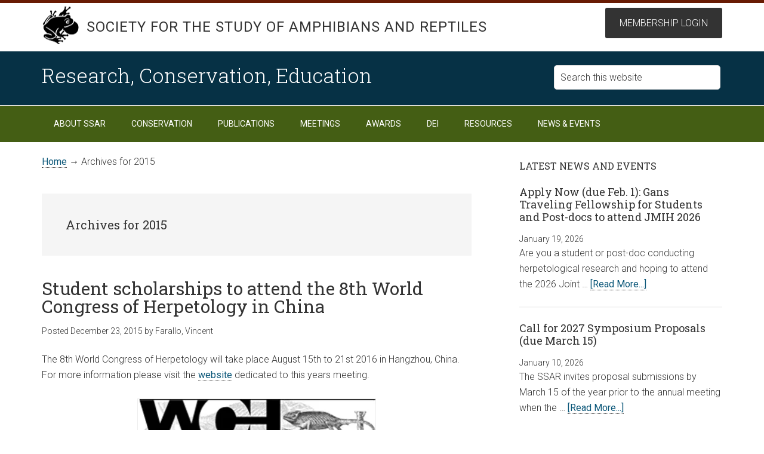

--- FILE ---
content_type: text/css
request_url: https://ssarherps.org/wp-content/themes/ssar/style.css?ver=3.0.1
body_size: 8099
content:
/*
	Theme Name: SSAR 
	Theme URI: http://ssarherps.org/
	Description: SSAR is a child theme of the Genesis Theme Framework and will not function without the Genesis Parent Theme installed. It is based on the child theme Minimum-Pro from StudioPress.
	Author: Trish Roque
	Author URI: http://trishroque.com/

	Template: genesis
	Template Version: 2.0

	License: GPL-2.0+
	License URI: http://www.opensource.org/licenses/gpl-license.php 
*/


/* Table of Contents

	- HTML5 Reset
		- Baseline Normalize
		- Box Sizing
		- Float Clearing
	- Defaults
		- Typographical Elements
		- Headings
		- Objects
		- Forms
		- Tables
	- Structure and Layout
		- Site Containers
		- Page Title
		- Column Widths and Positions
		- Column Classes
	- Common Classes
		- WordPress
		- Genesis
		- Featured Post Grid
		- Titles
	- Widgets
		- Featured Content
	- Plugins
		- Genesis eNews Extended
		- Genesis Latest Tweets
		- Gravity Forms
		- Jetpack
	- Site Header
		- Title Area
		- Widget Area
	- Site Navigation
		- Header Navigation
		- Primary Navigation
		- Secondary Navigation
	- Content Area
		- Entries
		- After Entry
		- Pagination
		- Comments
	- Sidebar
	- Footer Widgets
	- Site Footer
	- Media Queries
		- max-width: 1139px
		- max-width: 1023px
		- max-width: 767px

*/


/*
HTML5 Reset
---------------------------------------------------------------------------------------------------- */

/* Baseline Normalize
	normalize.css v2.1.2 | MIT License | git.io/normalize
--------------------------------------------- */

article,aside,details,figcaption,figure,footer,header,hgroup,main,nav,section,summary{display:block}audio,canvas,video{display:inline-block}audio:not([controls]){display:none;height:0}[hidden]{display:none}html{font-family:sans-serif;-ms-text-size-adjust:100%;-webkit-text-size-adjust:100%}body{margin:0}a:focus{outline:thin dotted}a:active,a:hover{outline:0}h1{font-size:2em;margin:.67em 0}abbr[title]{border-bottom:1px dotted}b,strong{font-weight:bold}dfn{font-style:italic}hr{-moz-box-sizing:content-box;box-sizing:content-box;height:0}mark{background:#ff0;color:#000}code,kbd,pre,samp{font-family:monospace,serif;font-size:1em}pre{white-space:pre-wrap}q{quotes:"\201C" "\201D" "\2018" "\2019"}small{font-size:80%}sub,sup{font-size:75%;line-height:0;position:relative;vertical-align:baseline}sup{top:-0.5em}sub{bottom:-0.25em}img{border:0}svg:not(:root){overflow:hidden}figure{margin:0}fieldset{border:1px solid silver;margin:0 2px;padding:.35em .625em .75em}legend{border:0;padding:0}button,input,select,textarea{font-family:inherit;font-size:100%;margin:0}button,input{line-height:normal}button,select{text-transform:none}button,html input[type="button"],input[type="reset"],input[type="submit"]{-webkit-appearance:button;cursor:pointer}button[disabled],html input[disabled]{cursor:default}input[type="checkbox"],input[type="radio"]{box-sizing:border-box;padding:0}input[type="search"]{-webkit-appearance:textfield;-moz-box-sizing:content-box;-webkit-box-sizing:content-box;box-sizing:content-box}input[type="search"]::-webkit-search-cancel-button,input[type="search"]::-webkit-search-decoration{-webkit-appearance:none}button::-moz-focus-inner,input::-moz-focus-inner{border:0;padding:0}textarea{overflow:auto;vertical-align:top}table{border-collapse:collapse;border-spacing:0}

/* Box Sizing
--------------------------------------------- */

*,
input[type="search"] {
	-webkit-box-sizing: border-box;
	-moz-box-sizing:    border-box;
	box-sizing:         border-box;
}

/* Float Clearing
--------------------------------------------- */

.clearfix:before,
.entry:before,
.entry-content:before,
.footer-widgets:before,
.nav-primary:before,
.nav-secondary:before,
.pagination:before,
.site-container:before,
.site-footer:before,
.site-header:before,
.site-inner:before,
.wrap:before {
	content: " ";
	display: table;
}

.clearfix:after,
.entry:after,
.entry-content:after,
.footer-widgets:after,
.nav-primary:after,
.nav-secondary:after,
.pagination:after,
.site-container:after,
.site-footer:after,
.site-header:after,
.site-inner:after,
.wrap:after {
	clear: both;
	content: " ";
	display: table;
}


/*
Defaults
---------------------------------------------------------------------------------------------------- */

/* Typographical Elements
--------------------------------------------- */

body {
	background-color: #fff;
	color: #333;
	font-family: 'Roboto', sans-serif;
	font-size: 16px;
	font-weight: 300;
	line-height: 1.625;
}

a,
button,
input:focus,
input[type="button"],
input[type="reset"],
input[type="submit"],
textarea:focus,
.button {
	-webkit-transition: all 0.1s ease-in-out;
	-moz-transition:    all 0.1s ease-in-out;
	-ms-transition:     all 0.1s ease-in-out;
	-o-transition:      all 0.1s ease-in-out;
	transition:         all 0.1s ease-in-out;
}

::-moz-selection {
	background-color: #333;
	color: #fff;
}

::selection {
	background-color: #333;
	color: #fff;
}

a {
	border-bottom: 1px dotted #333;
 	/*color: #333; 	color: #063144;*/
	color: #0b5779;
	font-weight: 400;
	text-decoration: none;
}

a img {
	margin-bottom: -6px;
}

 a:hover {
	color: #0ebfe9; 
	border-bottom: 1px dotted #0ebfe9;
} 

p {
	margin: 0 0 24px;
	padding: 0;
}

strong {
	font-weight: 400;
}

ol,
ul {
	margin: 0;
	padding: 0;
}

blockquote,
blockquote::before {
	color: #999;
}

blockquote {
	margin: 40px;
}

blockquote::before {
	content: "\201C";
	display: block;
	font-size: 30px;
	height: 0;
	left: -20px;
	position: relative;
	top: -10px;
}

.entry-content code {
	background-color: #333;
	color: #ddd;
}

cite {
	font-style: normal;
}

/* Headings
--------------------------------------------- */

h1,
h2,
h3,
h4,
h5,
h6 {
	color: #333;
	font-family: 'Roboto Slab', serif;
 	font-weight: 400;
	line-height: 1.2;
	margin: 0 0 15px;
}

h1 {
	font-size: 30px;
}

h2 {
	font-size: 28px;
}

h3 {
	font-size: 24px;
}

h4 {
	font-size: 20px;
}

h5 {
	font-size: 18px;
}

h6 {
	font-size: 16px;
}

/* Objects
--------------------------------------------- */

embed,
iframe,
img,
object,
video,
.wp-caption {
	max-width: 100%;
}

img {
    height: auto;
}

.featured-content img,
.gallery img {
	width: auto; /* IE8 */
}

/* Forms
--------------------------------------------- */

input,
select,
textarea {
	background-color: #fff;
	border: 1px solid #ddd;
	border-radius: 5px;
	box-shadow: none;
	color: #333;
	font-family: 'Roboto', serif;
	font-size: 16px;
	font-weight: 300;
	padding: 10px;
	width: 100%;
}

input:focus,
textarea:focus {
	border: 1px solid #333;
	outline: none;
}

input[type="checkbox"],
input[type="image"],
input[type="radio"] {
	width: auto;
}

::-moz-placeholder {
	color: #999;
	opacity: 1;
}

::-webkit-input-placeholder {
	color: #999;
}

button,
input[type="button"],
input[type="reset"],
input[type="submit"],
.button,
.entry-content .button {
	background-color: #333;
	border: none;
	box-shadow: none;
	color: #fff;
	cursor: pointer;
	font-family: 'Roboto', sans-serif;
	font-weight: 300;
	padding: 16px 24px;
	text-transform: uppercase;
	width: auto;
}

button:hover,
input:hover[type="button"],
input:hover[type="reset"],
input:hover[type="submit"],
.button:hover,
.entry-content .button:hover {
	background-color: #0ebfe9;
}

.entry-content .button:hover {
	color: #fff;
}

.button {
	border-radius: 3px;
	display: inline-block;
}

input[type="search"]::-webkit-search-cancel-button,
input[type="search"]::-webkit-search-results-button {
	display: none;
}

/* Tables
--------------------------------------------- */

table {
	border-collapse: collapse;
	border-spacing: 0;
	line-height: 2;
	margin-bottom: 40px;
	width: 100%;
}

tbody {
	border-bottom: 1px solid #ddd;
}

th,
td {
	text-align: left;
}

th {
	font-weight: bold;
	text-transform: uppercase;
}

td {
	border-top: 1px solid #ddd;
	padding: 6px 0;
}


/*
Structure and Layout
---------------------------------------------------------------------------------------------------- */

/* Site Containers
--------------------------------------------- */

.wrap {
	margin: 0 auto;
	max-width: 1140px;
}

.site-inner {
	background-color: #fff;
	clear: both;
	padding-top: 20px;
}

.minimum-landing .site-inner {
	margin: 40px auto;
	padding: 60px 60px 20px;
	width: 800px; 
}

/* Site Containers
--------------------------------------------- */

.home-featured {
	/* border-bottom: 5px solid #f5f5f5;
	margin-bottom: 60px;*/
	padding: 0 0 20px; 	
}

 .home-featured li {
	list-style-type: none;
}

.home-featured .widget {
	padding: 0 20px; 
	position: relative;
}

.home-featured p:last-child {
	padding: 0 0 24px;
} 

.home-featured-1,
.home-featured-2,
.home-featured-3 {
	float: left;
	text-align: left;
	width: 33%;
}

.home-featured-left, .home-featured-right {
	float: left;
	text-align: left;
}

.home-featured-left {
	width: 66%; 
}

.home-featured-right {
	width: 33%;
}

.home-featured .widget-title {
	margin-bottom: 5px;
}
.home-featured h4 {
	color: #000;
	padding: 15px 0 3px 20px;
}

.home-featured .home-featured-left h4, .home-featured .home-featured-right h4 {
	display: block;
	/* padding: 70px 0 0 20px; */
	font-size: 24px;
	text-shadow: 1px 1px 2px rgba(150, 150, 150, 1); 
	color: #fff;
}

.home-featured .home-featured-left h4 {
	 /* background: url(images/tpierson-latestnews2.jpg) no-repeat right center #000; */
	 background: #1b6588;
	-webkit-border-radius: 20px;
	-moz-border-radius: 20px;
	border-radius: 20px;
	font-size: 20px;
	color: #fff;

}

.home-featured .home-featured-right h4 {
	/* background: url(images/bwilson-mission2.jpg) no-repeat right bottom #000; */
	background: #1b6588;
	-webkit-border-top-left-radius: 20px;
	-webkit-border-top-right-radius: 20px;
	-moz-border-radius-topleft: 20px;
	-moz-border-radius-topright: 20px;
	border-top-left-radius: 20px;
	border-top-right-radius: 20px; font-size: 20px;
}

.home-featured-right .widget-title {
	margin-bottom: 0;
}


.home-featured .home-featured-right img,
.home-featured .home-featured-right .wp-caption,
.home-featured .home-featured-right p.wp-caption-text  {
	display: none;	
}
.home-featured-left .post  {
	margin: 30px 0;
}
.home-featured .entry-content {
	padding: 20px; 
}

.home-featured-right .entry-content  {
	padding-top: 30px;	
}
.home-featured .featuredpage img.entry-image {
 	left: 20px;
	position: absolute; 
	margin-top: -8px;
	/* -webkit-border-bottom-right-radius: 20px; 
	-webkit-border-bottom-left-radius: 20px;
	-moz-border-radius-bottomright: 20px;
	-moz-border-radius-bottomleft: 20px;
	border-bottom-right-radius: 20px;
	border-bottom-left-radius: 20px; */
	-webkit-border-radius: 20px;
	-moz-border-radius: 20px;
	border-radius: 20px;
} 

.home-featured .featuredpage img:hover {
	  -ms-filter: "progid:DXImageTransform.Microsoft.Alpha(Opacity=10)";
	  filter: alpha(opacity=10);
	  -moz-opacity: 0.1;
	  -khtml-opacity: 0.1;
	  opacity: 0.1;
}
.home-featured .featuredpage .entry {
	background-color: #333; 
	color: #fff; 
	/*min-height: 250px; -webkit-border-bottom-right-radius: 20px;
	-webkit-border-bottom-left-radius: 20px;
	-moz-border-radius-bottomright: 20px;
	-moz-border-radius-bottomleft: 20px;
	border-bottom-right-radius: 20px;
	border-bottom-left-radius: 20px;  */
	-webkit-border-radius: 20px;
	-moz-border-radius: 20px;
	border-radius: 20px;

}

.home-featured .home-featured-right .featuredpage .entry {
	 -webkit-border-bottom-right-radius: 20px;
	-webkit-border-bottom-left-radius: 20px;
	-moz-border-radius-bottomright: 20px;
	-moz-border-radius-bottomleft: 20px;
	border-bottom-right-radius: 20px;
	border-bottom-left-radius: 20px; 
	 -webkit-border-top-right-radius: 0px;
	-webkit-border-top-left-radius: 0px;
	-moz-border-radius-topright: 0px;
	-moz-border-radius-topleft: 0px;
	border-top-right-radius: 0px;
	border-top-left-radius: 0px;   
	background: #1b6588;
}
.home-featured .featuredpage .entry-title a {
	color: #fff;
}

.home-featured .featuredpage .entry a {
	color: #18a4e2;
	text-decoration: underline;
	
}

.site-tagline {
	 background: #063145;
	border-bottom: 1px solid #eee;
	border-top: 1px solid #eee;
		margin-top: 80px;
	padding: 15px 0 15px 0;
	color: #fff;
}

.site-tagline p {
	font-family: 'Roboto Slab', serif;
	margin: 0;
	padding: 10px 5px 15px 0px;
	/* background: url('images/logo-frog-white.png') center left no-repeat; */
}

.site-tagline-left {
	float: left;
	width: 75%;
}

.site-tagline-right {
	float: right;
	text-align: right;
	/* width: 50%; */
	width: 25%;
}

.minimum .site-tagline {
	margin-top: 600px;
}

a.cta-button {
	background-color: #333;
	border-radius: 5px;
	color: #fff;
	display: inline-block;
	font-size: 18px;
	font-weight: 300;
	line-height: 1;
	padding: 15px 20px;
}

a.cta-button:hover {
	background-color: #0ebfe9;
}

/* Column Widths and Positions
--------------------------------------------- */

/* Content */

.content {
	float: left;
	width: 720px;
}

.sidebar-content .content {
	float: right;
}

.full-width-content .content {
	width: 100%;
}


/* Column Classes
	Link: http://twitter.github.io/bootstrap/assets/css/bootstrap-responsive.css
--------------------------------------------- */

.five-sixths,
.four-sixths,
.one-fourth,
.one-half,
.one-sixth,
.one-third,
.three-fourths,
.three-sixths,
.two-fourths,
.two-sixths,
.two-thirds {
	float: left;
	margin-left: 2.564102564102564%;
}

.one-half,
.three-sixths,
.two-fourths {
	width: 48.717948717948715%;
}

.one-third,
.two-sixths {
	width: 31.623931623931625%;
}

.four-sixths,
.two-thirds {
	width: 65.81196581196582%;
}

.one-fourth {
	width: 23.076923076923077%;
}

.three-fourths {
	width: 74.35897435897436%;
}

.one-sixth {
	width: 14.52991452991453%;
}

.five-sixths {
	width: 82.90598290598291%;
}

.first {
	clear: both;
	margin-left: 0;
}


/*
Common Classes
---------------------------------------------------------------------------------------------------- */

/* WordPress
--------------------------------------------- */

.avatar {
	float: left;
}

.alignleft .avatar {
	margin-right: 24px;
}

.alignright .avatar {
	margin-left: 24px;
}

.author-box .avatar {
	height: 72px;
	margin-right: 24px;
	width: 72px;
}

.entry-comments .avatar {
	height: 48px;
	width: 48px;
}

.search-form input[type="submit"] {
	border: 0;
	clip: rect(0, 0, 0, 0);
	height: 1px;
	margin: -1px;
	padding: 0;
	position: absolute;
	width: 1px;
}

.search-form {
	overflow: hidden;
	padding: 3px;
	width: 100%;
}

.sticky {
}

img.centered,
.aligncenter {
	display: block;
	margin: 0 auto 24px;
}

a.alignnone,
img.alignnone {
	margin-bottom: 12px;
}

.alignleft {
	float: left;
	text-align: left;
}

.alignright {
	float: right;
	text-align: right;
}

a.alignleft,
a.alignnone,
a.alignright {
	max-width: 100%;
}

a.alignnone {
	display: inline-block;
}

a.alignleft,
img.alignleft,
.wp-caption.alignleft {
	margin: 0 24px 24px 0;

}

a.alignright,
img.alignright,
.wp-caption.alignright {
	margin: 0 0 24px 24px;

}

a.alignleft,
a.alignright {
	border: none;
}

.wp-caption-text {
	font-size: 14px;
	font-weight: 400;
	text-align: left;
	
}

.gallery-caption {
}

/*
Widgets
---------------------------------------------------------------------------------------------------- */

.widget {
	word-wrap: break-word;
}

.widget li {
	list-style-type: none;
	margin-bottom: 6px;
	text-align: left;
}

.widget ol > li {
	list-style-position: inside;
	list-style-type: decimal;
	padding-left: 20px;
	text-indent: -20px;
}

.widget li li {
	border: none;
	margin: 0 0 0 30px;
	padding: 0;
}

.widget ul > li:last-child,
.widget p:last-child {
	margin-bottom: 0;
}

.widget_calendar table {
	width: 100%;
}

.widget_calendar td,
.widget_calendar th {
	text-align: center;
}

/* Genesis
--------------------------------------------- */

.breadcrumb {
	margin-bottom: 40px;
}

.archive-description,
.author-box {
	background-color: #f5f5f5;
}

.archive-description {
	margin-bottom: 40px;
	padding: 40px 40px 16px;
}

.author-box {
	margin-bottom: 40px;
	padding: 40px;
}

.single .author-box {
	margin-bottom: 60px;
}

.author-box-title {
	color: #333;
	font-family: 'Roboto Slab', serif;
	font-size: 16px;
	font-weight: 400;
	margin-bottom: 4px;
}

.author-box p {
	margin-bottom: 0;
}

.author-box .avatar {
	margin-right: 24px;
}

/* Featured Post Grid
------------------------------------------------------------ */

.genesis-grid-even,
.genesis-grid-odd {
	border-bottom: 1px solid #f5f5f5;
	margin-bottom: 30px;
	padding: 0;
	width: 47%;
}

.genesis-grid-even {
	float: right;
}

.genesis-grid-odd {
	clear: both;
	float: left;
}


/* Titles
--------------------------------------------- */

.entry-title {
	font-size: 30px;
	line-height: 1;
}

.genesis-grid .entry-title {
	font-size: 24px;
	margin: 0 0 10px;
}

.single-portfolio .entry-title {
	margin-bottom: 20px;
}

.entry-title a,
.sidebar .widget-title a {
	border: none;
	color: #333;
}

.entry-title a:hover {
	color: #0ebfe9;
}

.widget-title {
	font-size: 16px;
	margin-bottom: 24px;
	text-transform: uppercase;
}

#home-featured .widget-title {
	margin-bottom: 10px;
}

.sidebar .widget-title a {
	border: none;
}

.archive-title {
	font-size: 20px;
	margin-bottom: 24px;
}


/*
Widgets
---------------------------------------------------------------------------------------------------- */

/* Featured Content
--------------------------------------------- */

.featured-content .entry {
	border-bottom: 2px solid #f5f5f5;
	margin-bottom: 24px;
	padding: 0 0 24px;
}

.featured-content .entry:last-child {
	margin-bottom: 0;
	padding: 0;
}

.featured-content .entry-title {
	border: none;
	font-size: 18px;
	line-height: 1.2;
}

.featured-content .entry-title a {
	border: none;
}


/*
Plugins
---------------------------------------------------------------------------------------------------- */

/* Genesis eNews Extended
--------------------------------------------- */

.enews-widget {
	color: #999;
}

.enews-widget input {
	margin-bottom: 16px;
}

.enews-widget input:focus {
	border: 1px solid #ddd;
}

.enews-widget input[type="submit"] {
	background-color: #0ebfe9;
	color: #fff;
	margin: 0;
	width: 100%;
}

.enews-widget input:hover[type="submit"] {
	background-color: #fff;
	color: #333;
}

.enews form + p {
	margin-top: 24px;
}

.sidebar .enews-widget {
	background-color: #333;
	padding: 30px;
}

.sidebar .enews-widget .widget-title {
	color: #fff;
}

/* Genesis Latest Tweets
--------------------------------------------- */

.latest-tweets ul li {
	margin-bottom: 16px;
}

/* Gravity Forms
--------------------------------------------- */

div.gform_wrapper input[type="email"],
div.gform_wrapper input[type="text"],
div.gform_wrapper textarea,
div.gform_wrapper .ginput_complex label {
	font-size: 16px;
	padding: 16px;
}

div.gform_wrapper .ginput_complex label {
	padding: 0;
}

div.gform_wrapper li,
div.gform_wrapper form li {
	margin: 16px 0 0;
}

div.gform_wrapper .gform_footer input[type="submit"] {
	font-size: 16px;
}

/* Jetpack
--------------------------------------------- */

img#wpstats {
	display: none;
}


/*
Site Header
---------------------------------------------------------------------------------------------------- */

.site-header {
	background-color: #fff;
	/*border-top: 5px solid #094662;*/
	border-top: 5px solid #681b03;
	border-bottom: 1px solid #eee;
	letter-spacing: 1px;
	position: fixed;
	width: 100%;
	z-index: 999;
}

/* Title Area
--------------------------------------------- */

.title-area {
	float: left;
	padding: 18px 0;
	/* width: 320px; */
	width: 70%;
}


.header-image .title-area {
	padding: 0;
}

.site-title {
	font-family: 'Roboto', sans-serif;
	font-size: 24px;
	line-height: 1;
	margin: 0;
	text-transform: uppercase;
	padding: 10px 0 ;
}

.site-title a,
.site-title a:hover {
	border: none;
	color: #333;
	padding: 20px 5px 15px 75px;
	background: url('images/logo-black.png') center left no-repeat;
}

.site-description {
	/* font-size: 36px; */
	font-size: 34px;
	font-weight: 300;
	line-height: 1.2;
	margin: 0;
}

/* Full width header, no widgets */

.header-full-width .title-area,
.header-full-width .site-title {
	width: 100%;
}

.header-image .site-title a {
	display: block;
	text-indent: -9999px;
}

/* Custom header */

.header-image .title-area {
	padding: 0;
}

.header-image .site-title a {
	height: 70px;
	display: block;
	text-indent: -9999px;
	max-width: 320px;
}

/* Widget Area
--------------------------------------------- */

.site-header .widget-area {
	float: right;
	text-align: right;
	/* width: 800px; */
	width: 30%;
	margin-top: 8px;
}


.site-header .search-form {
	float: right;
	margin-top: 5px;
}

.site-tagline .search-form {
	margin-top: 10px;
}

/*
Site Navigation
---------------------------------------------------------------------------------------------------- */

.genesis-nav-menu {
	clear: both;
	color: #fff;
	font-size: 14px;
	font-family: 'Roboto', sans-serif;
	font-weight: 400;
	line-height: 1.5;
	width: 100%;
}

.genesis-nav-menu .menu-item {
	display: inline-block;
	margin: 0;
	text-align: left;
}

.genesis-nav-menu a {
	border: none;
	color: #333;
	display: block;
	font-size: 14px;
	padding: 20px;
	position: relative;
}

.genesis-nav-menu a:hover,
.genesis-nav-menu .current-menu-item > a,
.genesis-nav-menu .sub-menu .current-menu-item > a:hover {
	/* color: #0ebfe9; */
	color: #d6b603;
}

.genesis-nav-menu > .menu-item > a {
	text-transform: uppercase;
}

.genesis-nav-menu .sub-menu {
	left: -9999px;
	letter-spacing: 0;
	opacity: 0;
	position: absolute;
	-webkit-transition: opacity .4s ease-in-out;
	-moz-transition:    opacity .4s ease-in-out;
	-ms-transition:     opacity .4s ease-in-out;
	-o-transition:      opacity .4s ease-in-out;
	transition:         opacity .4s ease-in-out;
	width: 160px;
	z-index: 99;
}

.genesis-nav-menu .sub-menu a {
	background-color: #fff;
	border: 1px solid #eee;
	border-top: none;
	padding: 16px 20px;
	position: relative;
	width: 160px;
}

.genesis-nav-menu .sub-menu .sub-menu {
	/* margin: -54px 0 0 159px; */
	margin: -44px 0 0 159px;
}

.genesis-nav-menu .menu-item:hover {
	position: static;
}

.genesis-nav-menu .menu-item:hover > .sub-menu {
	left: auto;
	opacity: 1;
}

.genesis-nav-menu > .first > a {
	padding-left: 0;
}

.genesis-nav-menu > .last > a {
	padding-right: 0;
}

.genesis-nav-menu > .right {
	display: inline-block;
	float: right;
	list-style-type: none;
	padding: 20px 0;
	text-transform: uppercase;
}

.genesis-nav-menu > .right > a {
	display: inline;
	padding: 0;
}

.genesis-nav-menu > .rss > a {
	margin-left: 48px;
}

.genesis-nav-menu > .search {
	padding: 6px 0 0;
}

/* Site Header Navigation
--------------------------------------------- */

.site-header .sub-menu {
	border-top: 1px solid #eee;
}

.site-header .sub-menu .sub-menu {
	margin-top: -55px;
}

/* Primary Navigation
--------------------------------------------- */

.nav-primary {
	 background-color: #445e14; 
	/*background: #511100;*/
}

.nav-primary a,
.nav-primary .genesis-nav-menu .sub-menu a {
	color: #fff;
}

.nav-primary .genesis-nav-menu .sub-menu a {
	background-color: #5b870a;
	border: 1px solid #444;
	border-top: none;
}

.nav-primary .genesis-nav-menu .sub-menu .sub-menu a {
	background-color: #7c9945;
	border-bottom: 1px solid #999;
}

.nav-primary .sub-menu a:hover {
	color: #d6b603;
}



/* Secondary Navigation
--------------------------------------------- */

.nav-secondary {
	margin-bottom: 20px;
}

.site-footer .nav-secondary a {
	color: #fff;
	margin: 0 30px;
	padding: 0;
}

.site-footer .nav-secondary a:hover {
	color: #999;
}

.site-footer .nav-secondary .genesis-nav-menu .sub-menu a {
	background-color: #333;
	border: 1px solid #444;
	border-top: none;
	padding: 16px;
}

.site-footer .nav-secondary .sub-menu a:hover {
	color: #0ebfe9;
}

/* Responsive Menu
--------------------------------------------- */

#responsive-menu-icon {
	cursor: pointer;
	display: none;
}

#responsive-menu-icon::before {
	color: #333;
	content: "\f333";
	font: normal 24px/1 'dashicons';
	margin: 0 auto;
}


/*
Content Area
---------------------------------------------------------------------------------------------------- */

/* Entries
--------------------------------------------- */

.entry {
	margin-bottom: 40px;
}

.post-type-archive-portfolio .entry {
	float: left;
	margin-bottom: 60px;
	width: 50%;
}

.post-type-archive-portfolio .entry:nth-of-type(2n) {
	float: right;
	padding-left: 30px;
}

.post-type-archive-portfolio .entry:nth-of-type(2n+1) {
	clear: left;
	padding-right: 30px;
}

.single-portfolio .entry {
	text-align: center;
}

.entry-content ol,
.entry-content p,
.entry-content ul,
.quote-caption {
	margin-bottom: 26px;
}

.entry-content ol,
.entry-content ul {
	margin-left: 40px;
}

.entry-content ol > li {
	list-style-type: decimal;
}

.entry-content ul > li {
	list-style-type: disc;
}

.entry-content ol ol,
.entry-content ul ul {
	margin-bottom: 0;
}

.entry-content .search-form {
	width: 50%;
}

.entry-content img {
	background-color: #efefef;
	border: 1px solid #eee;	
}

.wp-caption {
	padding: 10px 10px 0 12px;	
	background-color: #efefef;
}
.wp-caption-text {
	padding: 0;
	display: block;
	margin-top: 8px ;
}

.entry-meta {
	font-family: 'Roboto', sans-serif;
	font-size: 14px;
}

.entry-meta a {
	border: none;
	font-weight: 300;
}

.entry-header .entry-meta {
	margin-bottom: 24px;
}

.entry-comments-link::before {
	content: "\2014";
	margin: 0 6px 0 2px;
}

.entry-categories,
.entry-tags {
	display: block;
}

/* After Entry
--------------------------------------------- */

.after-entry {
	background-color: #f5f5f5;
	margin-bottom: 60px;
	padding: 40px;
	text-align: center;
}

.after-entry .widget {
	margin-bottom: 40px;
}

.after-entry .featured-content .entry:last-child,
.after-entry .widget:last-child,
.after-entry p:last-child {
	padding: 0;
	margin: 0;
}

.after-entry li {
	list-style-type: none;
}

/* Pagination
--------------------------------------------- */

.pagination {
	clear: both;
	margin: 40px 0;
}

.pagination li {
	display: inline;
}

.pagination li a {
	background-color: #333;
	border: none;
	border-radius: 3px;
	color: #fff;
	cursor: pointer;
	display: inline-block;
	font-family: 'Roboto', sans-serif;
	font-size: 14px;
	font-weight: 300;
	padding: 8px 12px;
}

.pagination li a:hover,
.pagination li.active a {
	background-color: #0ebfe9;
}

/* Comments
--------------------------------------------- */

.comment-respond,
.entry-comments,
.entry-pings {
	margin-bottom: 60px;
}

.comment-content {
	clear: both;
}

.entry-comments .comment-author {
	margin-bottom: 0;
}

.comment-respond input[type="email"],
.comment-respond input[type="text"],
.comment-respond input[type="url"] {
	width: 50%
}

.comment-respond label {
	display: block;
	margin-right: 12px;
}

.comment-list li,
.ping-list li {
	list-style-type: none;
}

.comment-list li {
	margin-top: 24px;
	padding: 32px;
}

.comment-list li li {
	margin-right: -32px;
}

li.comment {
	background-color: #f5f5f5;
	border: 2px solid #fff;
	border-right: none;
}

.comment .avatar {
	margin: 0 16px 24px 0;
}

.entry-pings .reply {
	display: none;
}

.bypostauthor {
}


/*
Sidebar
---------------------------------------------------------------------------------------------------- */

.sidebar {
	float: right;
	margin-top: 10px;
	width: 340px;
}

.sidebar-content .sidebar {
	float: left;
}

.sidebar img {
	margin-bottom: 15px;
}

.sidebar .featured-content img {
	margin-bottom: 0;
}

.sidebar .widget {
	margin-bottom: 40px;
}

.sidebar .tagcloud a {
	background-color: #333;
	border-radius: 3px;
	border: none;
	color: #fff;
	cursor: pointer;
	display: inline-block;
	font-family: 'Roboto', sans-serif;
	margin: 0 5px 5px 0;
	padding: 5px 10px;
}

.sidebar .tagcloud a:hover {
	background-color: #0ebfe9;
	color: #fff;
}

.sidebar ul#child-page-links {
	margin-left: 5px;	
}

.sidebar ul#child-page-links li {
	list-style-type: none;
	
}

.sidebar ul#child-page-links a {
	border: none;
	padding: 3px 8px;
	display: inline-block;
}

.sidebar ul#child-page-links li.current_page_item a,
.sidebar ul#child-page-links li a:hover {
	color: #333;
	background-color: #edeeb3;
	-webkit-border-radius: 10px;
	-moz-border-radius: 10px;
	border-radius: 10px;
}

.sidebar ul#child-page-links li ul.children li a, .sidebar ul#child-page-links li ul.children li ul.children li {
	margin-left: 20px;
}

.sidebar ul#child-page-links li.current_page_item ul.children li a {
	background: none; 
}

.sidebar ul#child-page-links li.current_page_item ul.children li a:hover {
	background-color:  #edeeb3;;
}

/*
Footer Widgets
---------------------------------------------------------------------------------------------------- */

.footer-widgets {
	background-color: #681B03;
	color: #999;
	clear: both;
}

.footer-widgets .wrap {
	/* border-bottom: 1px solid #444; */
	padding: 40px 0 16px;
}

.footer-widgets-1
/* .footer-widgets-2,
.footer-widgets-3 */ {
	width: 340px;
}

.footer-widgets-2 {
	width: 680px;
	float: right;
}
.footer-widgets-1 {
	margin-right: 60px;
}

.footer-widgets-1 
/* .footer-widgets-2 */{
	float: left;
}

.footer-widgets-3 {
	float: right;
}

.footer-widgets a {
	border-bottom: 1px dotted #fff;
	color: #fff;
}

.footer-widgets a:hover {
	color: #999;
}

.footer-widgets .widget {
	margin-bottom: 10px;
}

.footer-widgets .widget-title {
	color: #fff;
}

.footer-widgets li {
	list-style-type: none;
	margin-bottom: 6px;
	word-wrap: break-word;
}

.footer-widgets .search-form input:focus {
	border: 1px solid #ddd;
}


/*
Site Footer
---------------------------------------------------------------------------------------------------- */

.site-footer {
	background-color: #681b03;
	letter-spacing: 1px;
	padding: 20px 0;
	text-align: center;
}

.site-footer a,
.site-footer p {
	color: #999;
}

.site-footer a:hover {
	color: #fff;
}

.site-footer a {
	border: none;
	font-weight: 300;
}

.site-footer p {
	font-family: 'Roboto', sans-serif;
	font-weight: 300;
	font-size: 14px;
	margin-bottom: 0;
}

/*
Single Species Custom Post Types
------------------------------------------------------------------------------*/
.tax-species_alphabet h1.entry-title,
.tax-taxa h1.entry-title,
.single-species-name h1.entry-title {
	font-style: italic;
	text-transform: lowercase;	
}

.single-species-name {
	font-size: 18px;
}

/*
Custom taxonomy archive pages
--------------------------------------------------------------------*/
.taxonomy-custemplate {
	border-bottom: 1px solid #eee;
	margin-bottom: 10px;
	padding-bottom: 10px;
}

.alphaindex {
	display: block;
	font-size: 16px; 
	padding: 15px; 
	margin-bottom: 30px; 
	background: #F5F5F5;	
}

/* kudos to http://sridharkatakam.com/how-to-replace-background-image-in-minimum-pro-with-responsive-slider/ */
#genesis-responsive-slider {
	border: none !important; 
	padding: 0 !important;
}

.home .site-tagline {
	margin-top: 0;
}

#genesis-responsive-slider .flex-control-nav {
	margin-top: -50px; 
	float: left; width: 25%; 
	margin-left: 10%;
}

#genesis-responsive-slider .flex-control-nav li a,
#genesis-responsive-slider .flex-direction-nav li a {
  border: none;
}

#genesis-responsive-slider .flex-direction-nav li .prev:hover {
	background-position: 0 0; 
}

#genesis-responsive-slider .flex-direction-nav li .next:hover {
	background-position: -52px 0; 

}


.flex-direction-nav li .prev {
	left: 0 !important;	 	
}

.flex-direction-nav li .next {
	right: 0 !important;
} 

#genesis-responsive-slider .flexslider {
	margin-bottom: -5px; 
}

.flexslider .slide-image {
	background: #445E14;	
}

.flexslider .slides img {
	/* width: 100%;*/
	max-width: 100% !important; /* Override the default in the plugin */
	margin-right:auto;
	margin-left: auto;
	border-left: 5px solid #3f5a0d;
	border-right: 5px solid #3f5a0d;
	/* PLK added on 2015.01.08 */
	position:relative;
	top:50px;
}

.flexslider {
	 max-width: 100%; 
}

#genesis-responsive-slider .slide-excerpt {
	/*margin-right: 0;*/
	margin-right: 16%;
}

.slide-excerpt h2 {
	    font-size: 1.4rem;
	    margin-bottom: 8px;
	}

html > body #genesis-responsive-slider .slide-excerpt-border {
	border: none;
	padding: 5px;
}




/* kudos http://sridharkatakam.com/how-to-set-up-sticky-header-or-navigation-in-genesis/
 Sticky Primary nav */

.nav-primary.fix {
    position: fixed;
    top: 85px;
    left: 0;
    z-index: 1000;
    width: 100%;
    max-width: 100%;
    overflow: visible;
}

.admin-bar .nav-primary.fix {
    top: 28px; 

}


/* Responsive Navigation
kudos http://wpbacon.com/tutorials/genesis-responsive-menu-2-0/
---------------------------------------------------------------------------------------------------- */
/* Standard Navigation 
--------------------------------------------- */

nav {
	clear: both;
}


/* Navigation toggles
--------------------------------------------- */

.sub-menu-toggle,
.menu-toggle {
	display: none;
	visibility: hidden;
}

/* Google search page styles 
---------------------------------------------------------------*/
.gsc-results-wrapper-nooverlay {
	font-size: inherit;
	font-family: inherit;
}
.gsc-results-wrapper-nooverlay table {
	line-height: 20px;
	line-height: 2rem;
}
.gsc-results-wrapper-nooverlay tbody {
	border-bottom: none;
}

.gsc-results-wrapper-nooverlay td {
	border-top: 1px dotted #ddd;	
}

.gs-title {
	padding: 10px 0 20px ;	
}
.gs-snippet {
	margin-left: 20px;
}
.gs-fileFormat {
	margin-left: 10px;	
}


/*
Media Queries
---------------------------------------------------------------------------------------------------- */

@media only screen and (max-width: 1179px) {

	.wrap {
		max-width: 960px;
	}
	
	.title-area {
		width: 85%; 
	}

	.site-header .widget-area {
		width: 10%; 
	}
	
	.flexslider .slides img {
	 width: 100%;
	/*width: 70%;*/
	margin-right:0;
	margin-left:0;
	border-left: none;
	border-right: none;
	}

	#genesis-responsive-slider .slide-excerpt {
	margin-right: 0;
	}
	
	.content {
		width: 580px;
	}

	.footer-widgets-1,
	.footer-widgets-2,
	.footer-widgets-3,
	.sidebar {
		width: 280px;
	}
	
	.home-featured {
		padding: 0; margin-top: -10px;
	}
	.home-featured .widget {
		padding: 0 5px;	
	}

	.home-featured .featuredpage img.entry-image {
		left: 0;
		margin: -8px 0 0;
		padding: 0 5px; 
		}
		
		
	.home-featured-1 .featuredpage .entry-content,
	.home-featured-2 .featuredpage .entry-content,
	.home-featured-3 .featuredpage .entry-content {
		padding: 0px 20px; min-height: 200px !important; 
	} 
	

}

@media only screen and (max-width: 1023px) {

	.wrap {
		max-width: 768px;
	}

	.content,
	.footer-widgets-1,
	.footer-widgets-2,
	.footer-widgets-3,
	.minimum-landing .site-inner,
	.sidebar,
	.site-header .widget-area,
	.site-tagline-left,
	.site-tagline-right,
	.title-area {
		width: 100%;
	}
	
	/* .site-header {
		position: relative;
	} */
	
	
	.site-inner {
		padding: 40px 5%;
	}
	
	.site-title {
		line-height: 1.8rem;
	}
	.post-type-archive-portfolio .entry,
	.site-header .title-area,
	.site-header .search-form,
	.site-header .widget-area,
	.site-tagline-left,
	.site-tagline-right {
		text-align: center;
	}

	.header-image .site-title a {
		margin: 0 auto 10px;
	}

	.site-header .search-form {
		float: none;
		margin: 0 auto;
		width: 50%;
	}
	
	.site-header .widget-area {
		padding: 0 5%;
	}

	.site-description {
		font-size: 30px; 
	}

	.site-tagline {
		margin-top: 0;
		padding: 40px 0 20px 0;
	}

	.minimum .site-tagline {
		margin-top: 400px;
	}

	.genesis-nav-menu li,
	.site-header ul.genesis-nav-menu,
	.site-tagline-left,
	.site-tagline-right {
		float: none;
	}

	.site-tagline-left p {
		margin-bottom: 20px;
		padding-left: 0px;
	}

	.minimum-landing .site-inner {
		margin: 0;
		padding: 40px 40px 0;
	}
	
	.minimum-landing .site-container {
		padding: 5%;
	}

	.footer-widgets .widget,
	.nav-primary .wrap,
	.site-footer .wrap,
	.site-tagline {
		padding-left: 5%;
		padding-right: 5%;
	}

	.site-footer {
		padding: 40px 0;
	}
	
	.home-featured .widget {
		padding: 0 5px; 
	}

	.home-featured .featuredpage img.entry-image {
	position: relative;
	padding-right: 0; margin: 0; padding-left: 0;

	-webkit-border-bottom-right-radius: 0px;
	-webkit-border-bottom-left-radius: 0px;
	-moz-border-radius-bottomright: 0px;
	-moz-border-radius-bottomleft: 0px;
	border-bottom-right-radius: 0px;
	border-bottom-left-radius: 0px;
	} 
	
	.home-featured .featuredpage img:hover {
	  -ms-filter: "progid:DXImageTransform.Microsoft.Alpha(Opacity=1)";
	  filter: alpha(opacity=1);
	  -moz-opacity: 1;
	  -khtml-opacity: 1;
	  opacity: 1;
	  border: none;
	}
	.home-featured .featuredpage .entry {
		font-size: .9rem;

	} 
	  .home-featured .featured-content .post:nth-of-type(3n+1) {
	  clear: none;
	}
	.home-featured .featured-content .post:nth-of-type(2n+1) {
	  clear: left;
	}
	
}

@media only screen and (max-width: 800px) {
	
	#genesis-responsive-slider .flex-control-nav,
	 #genesis-responsive-slider .flex-direction-nav,
	.slides .slide-excerpt	 {
	    display: none;
	}

}



@media only screen and (max-width: 768px) {
	.nav-primary.fix {
		top: 0;
	}	
	
	.admin-bar .nav-primary.fix {
    top: 0;
	}
	.site-header {
		padding-bottom: 10px;
		position: relative; 
	}

	.title-area {
		padding-bottom: 6px;
	}
	
	.site-tagline { 
		margin-top: 0;
		 padding: 20px ; 	}
		 

	.minimum .site-tagline {
		margin-top: 200px;
	}
	
	.site-tagline p {
		padding: 20px 5px 30px 20px; 
	}

	.genesis-nav-menu a {
		padding: 20px 10px;
	}

	.site-footer .nav-secondary a {
		margin: 0 10px;
	}

	.responsive-menu {
		display: none;
	}

	#responsive-menu-icon {
		display: block;
	}


	.genesis-grid-even,
	.genesis-grid-odd,
	.post-type-archive-portfolio .entry {
		width: 100%;
	}

	.post-type-archive-portfolio .entry:nth-of-type(2n),
	.post-type-archive-portfolio .entry:nth-of-type(2n+1) {
		float: none;
		padding: 0;
	}

	.five-sixths,
	.four-sixths,
	.one-fourth,
	.one-half,
	.one-sixth,
	.one-third,
	.three-fourths,
	.three-sixths,
	.two-fourths,
	.two-sixths,
	.two-thirds {
		margin: 0;
		width: 100%;
	}

}

/* Navigation toggles - Ensure Menu Displays when Scaled Up
--------------------------------------------- */

@media only screen and (min-width: 768px) {

	nav {
		display: block !important;
	}
}

/* Navigation toggles - Mobile (Change max width as you see fit)
--------------------------------------------- */

@media only screen and (max-width: 767px) {

	.menu-toggle,
	.sub-menu-toggle {
		display: block;
		font-size: 20px;
		font-size: 2rem;
		font-weight: 700;
		margin: 0 auto;
		overflow: hidden;
		padding: 20px;
		padding: 2rem;
		text-align: center;
		visibility: visible;
	}

	button.menu-toggle,
	button.sub-menu-toggle {
		background-color: #445E14;
		color: #999;
		padding: 10px;
		font-size: 15px;
		font-size: 1.5rem;
	}
	
	button.menu-toggle {
		width: 100%;
	}
	
	.sub-menu-toggle {
		padding: 18px;
		padding: 1.8rem;
		position: absolute;
		right: 0;
		top: 0;
	}

	.menu-toggle:before {
		content: "MENU \2261";
	}

	.menu-toggle.activated:before {
		content: "\2191";
	}

	.sub-menu-toggle:before {
		content: "+";
	
	}

	.sub-menu-toggle.activated:before {
		content: "-";
	}
	.sub-menu .sub-menu-toggle {
			background-color: #536f1f;	
	}

	nav {
		display: none;
		position: relative;
	}

	.genesis-nav-menu .menu-item {
		/* background-color: #f5f5f5; */
		background-color: #445E14;
		display: block;
		position: relative;
		text-align: left;
	}

	.genesis-nav-menu .menu-item:hover {
		position: relative;
	}

	.genesis-nav-menu .sub-menu {
		clear: both;
		display: none;
		opacity: 1;
		position: static;
		width: 100%;
	}

	.genesis-nav-menu .sub-menu a {
		border-left: 0;
		position: relative;
		width: auto;
	}

	.genesis-nav-menu .sub-menu ul.sub-menu {
		margin: 0;
	}

	.genesis-nav-menu .sub-menu .sub-menu a {
		background-color: #536f1f;
		padding-left: 30px;

	}

	.genesis-nav-menu .sub-menu .sub-menu .sub-menu a {
		background-color: #536f1f;
		padding-left: 40px;
	}

	.nav-primary a:hover,
	.nav-primary .current-menu-item > a {
		color: #d6b603;
	}

}


@media only screen and (max-width: 600px) {
	
	.site-title a,
	.site-title a:hover {
		background: none;
		padding-left: 0; 
	}
	
	.home-featured .widget-area:nth-of-type(2n+1) {
		clear: left;
	}
	
	.site-tagline p {
		padding-left: 0;
		background: none;
	}
	
	 .home-featured-1,
	.home-featured-2,
	.home-featured-3, 
	.home-featured-left,
	.home-featured-right {
		 width: 320px;
		margin-bottom: 10px; 
	}
	
	.home-featured .featuredpage img.entry-image {
	  	 width: 320px; 
	
	} 

}

@media only screen and (max-width: 320px) {

	.header-image .site-header .title-area .site-title a {
		background-size: contain !important;
	}
	
	 .home-featured-1,
	.home-featured-2,
	.home-featured-3, 
	.home-featured-left,
	.home-featured-right {
		 width: 240px;
		margin-bottom: 10px; 
	}
	
	.home-featured .featuredpage img.entry-image {
	  	 width: 240px; 
	
	} 

}



